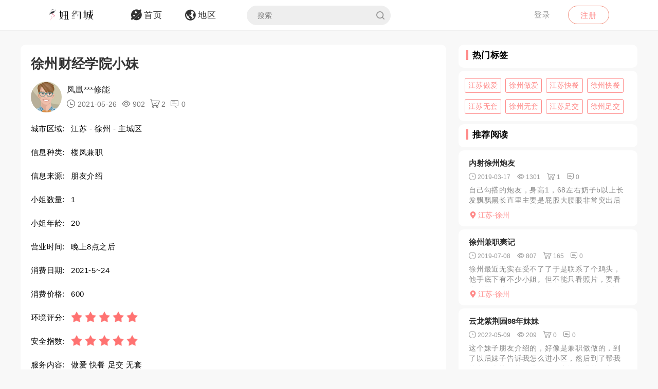

--- FILE ---
content_type: text/html; charset=utf-8
request_url: https://yuemei1.com/article/fipmz
body_size: 7347
content:
<!DOCTYPE html>
<html>
<head lang="en">
    <meta http-equiv="Content-Type" content="text/html; charset=utf-8" />
    <meta http-equiv="X-UA-Compatible" content="IE=edge,chrome=1" />
    <meta content="width=device-width, initial-scale=1.0, maximum-scale=1.0, user-scalable=0" name="viewport" />
    <meta content="yes" name="apple-mobile-web-app-capable" />
    <meta content="black" name="apple-mobile-web-app-status-bar-style" />
    <meta content="telephone=no" name="format-detection" />
    <title>徐州财经学院小妹 -约妹网论坛</title>
    <meta name="Keywords" content="江苏楼凤兼职,徐州楼凤兼职,江苏做爱,徐州做爱,江苏快餐,徐州快餐,江苏足交,徐州足交,江苏无套,徐州无套" />
    <meta name="Description" content="朋友介绍的嫩妹，太嫩了，大学生就是大专出来捞快钱的，太棒了身材真好，能抓出水来，奶子大哟，一个真的不够，太想第二次了，摸摸哒" />
    <link rel="shortcut icon" type="image/x-icon" href="/favicon.ico" />
    <link rel="stylesheet" href="/Css/common.css" />
    <link rel="stylesheet" href="/Js/layui/css/layui.css" />
    <link rel="stylesheet" href="/Css/style.css" />
    <link rel="stylesheet" href="/Css/media.css" />
    <link rel="stylesheet" href="/Css/animate.css" />
    <link rel="stylesheet" href="/iconfont/iconfont.css" /><!--图标-->
    <script type="text/javascript" src="/Js/scrollReveal.js"></script>
    <!-- HTML5 shim and Respond.js IE8 support of HTML5 elements and media queries -->
    <!--[if lt IE 10]>
    <script type="text/javascript" src="/Js/html5shiv.js"></script>
    <script type="text/javascript" src="/Js/respond.min.js"></script>
    <![endif]-->
    <!--[if IE 6]>
    <script type="text/javascript" src="/Js/IE6_PNG.js"></script>
    <![endif]-->
</head>
<body>
    <!--header-->
    <header>
        <!--pc端-->
        <div class="header">
            <div class="container">
                <div class="fr Logged">
                        <div class="bounceInRight">
        <a href="/login" class="btn transition log-in">登录</a>
        <a href="/regist" class="btn transition sign-up">注册</a>
    </div>

                </div>
                <a href="/" title="logo" class="logo wow zoomIn"><img src="/Images/logo.png" alt="" width="100" /></a>
                <ul class="navbar-collapse">
                        <li><a href="/"><i class="iconfont menu-icon icon-navigation-discover"></i><span class="menu-text">首页</span></a></li>
    <li><a href="/region"><i class="iconfont menu-icon icon-navigation-follow"></i><span class="menu-text">地区</span></a></li>

                    <li>
                        <form class="Search_DL" id="pcSearch">
                            <input type="text" name="txtsearch" value="" autocomplete="off" placeholder="搜索" class="search-input transition" data-mounted="1" />
                            <i class="iconfont icon-search"></i>
                        </form>
                    </li>
                    <li class="clear"></li>
                </ul>
                <div class="clear"></div>
            </div>
        </div>
        <!--移动端-->
        <div class="Wap_header">
            <dl class="Wap_Header_Top">
                <dt class="header_Login"><img src="/Images/logo.png" alt="" /></dt>
                <dt class="header_SignIn">
                            <div class="Wap_SignIn"><a href="/login">登录</a> / <a href="/regist">注册</a></div>

                </dt>
                <dd>
                    <div class="Search_DL" id="mbSearch">
                        <input type="text" name="txtsearch" value="" autocomplete="off" placeholder="搜索" class="search-input transition" data-mounted="1">
                        <i class="iconfont icon-search"></i>
                    </div>
                </dd>
            </dl>
            
            <ul class="Wap_footer">
                <li class="_R_Footer_Left"><a href="/"><i class="iconfont icon-navigation-discover"></i><span>首 页</span></a></li>
                <li class="_R_Footer_Left"><a href="/region"><i class="iconfont icon-navigation-follow"></i><span>地 区</span></a></li>
                <li class="_R_Footer"><a href="/account/writearticle"><span>写文章</span><i class="iconfont icon-navigation-profile"></i></a></li>
                <li class="_R_Footer_Right"><a href="/account/vip"><i class="iconfont icon-Personal_Center"></i><span>会 员</span></a></li>
                <li class="_R_Footer_Right"><a href="/account"><i class="iconfont icon-navigation-notification"></i><span>我 的</span></a></li>
                <li class="clear"></li>
            </ul>
        </div>
        <div id="id3"></div>
    </header>
    <section id='R_Content'>
    <!--内容-->
    <div class="container">
        <div class="width100 content_Home" style="margin-top: 10px;">
            <div class="Left_Remo fl">
                <div class="background_ffffff border-radius10 Introduce Introduce_top">
                    <!--详情-->
                    <h1 class="Details_Title">徐州财经学院小妹</h1>
                    <dl class="Details_Explain">
                        <dt class="Author_List_Img"><a href='/author/gwcdw'><img src="/Images/heads/head13.png" class="transition transform" alt=""></a></dt>
                        <dd>
                            <div class="s-dsoA">
                                <a class="_1OhGeD" href="/author/gwcdw" rel="noopener noreferrer">凤凰***修能</a>
                            </div>
                            <div class="s-dsoj">
                                <span><i class="iconfont icon-time"></i> 2021-05-26</span>
                                <span><i class="iconfont icon-see"></i> 902</span>
                                <span><i class="iconfont icon-goumai"></i> 2</span>
                                <span><i class="iconfont icon-xiaoxi"></i> 0</span>
                            </div>
                        </dd>
                    </dl>
                    <dl class="Details_Content">
                        <dt>城市区域:</dt>
                        <dd>江苏 - 徐州 - 主城区</dd>
                    </dl>
                    <dl class="Details_Content">
                        <dt>信息种类:</dt>
                        <dd>楼凤兼职</dd>
                    </dl>
                    <dl class="Details_Content">
                        <dt>信息来源:</dt>
                        <dd>朋友介绍</dd>
                    </dl>
                    <dl class="Details_Content">
                        <dt>小姐数量:</dt>
                        <dd>1</dd>
                    </dl>
                    <dl class="Details_Content">
                        <dt>小姐年龄:</dt>
                        <dd>20</dd>
                    </dl>
                    <dl class="Details_Content">
                        <dt>营业时间:</dt>
                        <dd>晚上8点之后</dd>
                    </dl><dl class="Details_Content">
                        <dt>消费日期:</dt>
                        <dd>2021-5~24</dd>
                    </dl>
                    <dl class="Details_Content">
                        <dt>消费价格:</dt>
                        <dd>600</dd>
                    </dl>
                    <dl class="Details_Content">
                        <dt>环境评分:</dt>
                        <dd>
                            <div class="Score" style="margin-left: 0px;">
                                <ul class="onyha"></ul>
                                <input type="hidden" text_dome="off" class="mnae" id="deliveryevaluate" value="5" />
                            </div>
                        </dd>
                    </dl>
                    <dl class="Details_Content">
                        <dt>安全指数:</dt>
                        <dd>
                            <div class="Score" style="margin-left: 0px;">
                                <ul class="onyha"></ul>
                                <input type="hidden" text_dome="off" class="mnae" id="deliveryevaluate" value="5" />
                                <input name="__RequestVerificationToken" type="hidden" value="CfDJ8D1ldHtvBeFMjiEQOgJLOdnWgm-kVtlIJQzmnBLgyi8_7a5hpGYvnCoJM1anix_mUuxSHkv69KtUgzCTXllXn_IHgEjCGZsiWJpiorZeCQuIVAB0iZWTgXQss9BPbUu8eItDr9G79XxN3dio_wYRBiY" />
                            </div>
                        </dd>
                    </dl>
                    <dl class="Details_Content">
                        <dt>服务内容:</dt>
                        <dd>做爱 快餐 足交 无套</dd>
                    </dl>

                </div>
                <div class="background_ffffff border-radius10 Introduce">
                    <div class="Detailed_Name">
                        <h2 class="Detailed_Title">联系方式</h2>
                    </div>
                    <div class="Detailed_Content" id="contacts">
                        <div class="border-radius10 Account Information_Delivery">
                            <strong>此信息查看需要登陆查看，请登陆后查看.</strong>
                        </div>
                        <div class="Information"><span>联系方式:</span><p>无权查看,你需登陆后查看.</p></div>
                        <div class="Information"><span>详细地址:</span><p>无权查看,需要登陆后查看.</p></div>
                        <div class="Details_Operation" style="margin:18px 0px;">
                            <a href="/login" class="LoadMore"><em>登陆</em></a>
                        </div>
                        <div class="Information_Viewing">
                            <strong>站长提醒：参考如下攻略防范骗子</strong><br />
                            1、所有没有见到面就提前要求付款（索取定金、红包、路费、保证金等）的都是骗子！<br />
                            2、进入场所后没有提供具体服务就一直推荐办卡，并且对服务项目含糊其辞的都是骗子！<br />
                            3、如果你加上了骗子的微信或QQ，请在删除之前先举报一波，我们将返还你的金币<br />
                            4、如果联系方式涉及到个人隐私，请点击举报，填写举报理由以及证据我们会第一时间删除。
                        </div>
                    </div>
                    <div class="Details_Operation" id="cjbao">
                        <a href="javascript:void(0)" class="LoadMore" onclick="Report();"><em><i class="iconfont icon-report"></i>我要举报</em></a>
                        <a href="javascript:void(0)" class="LoadMore" onclick="alertError('请先登陆');"><em><i class="iconfont icon-Collection"></i>我要收藏</em></a>
                    </div>
                </div>
                <div class="background_ffffff border-radius10 Introduce">
                    <div class="Detailed_Name">
                        <h2 class="Detailed_Title">详细介绍</h2>
                    </div>
                    <div class="Detailed_Content">
                        <article class="_2rhmJa">
                            <p>朋友介绍的嫩妹，太嫩了，大学生就是大专出来捞快钱的，太棒了身材真好，能抓出水来，奶子大哟，一个真的不够，太想第二次了，摸摸哒</p>
                        </article>
                    </div>
                </div>
                <div class="background_ffffff border-radius10 Introduce">
                    <div class="Detailed_Name">
                        <h2 class="Detailed_Title">体验验证</h2>
                    </div>
                    <div class="Detailed_Content">
                        <div class="SubmitMoney">
                            <button class="sign-in-button transition" id="sign-in-form-submit-btn" type="button" onclick="Comment()">发布验证信息</button>
                        </div>
                        <div class="border-radius10 Account Information_Delivery">
                            <strong>发布验证信息注意事项</strong>
                            <p>1、体验验证功能只对购买者或者至尊会员开放。</p>
                            <p>2、在进行体验完后，发布的验证信息，经过管理员审核后，优秀的验证信息我们将返还部分的金币。</p>
                            <p>3、请勿在验证中发布联系方式，联系地址等信息，否则不予通过。</p>
                        </div>
                        <ul class="Service_Rating">
                            <li>
                                <span class="Service_RatingName">验证综合评分</span>
                                <div class="Score">
                                    <ul class="onyha"></ul>
                                    <input type="text" text_dome="off" class="mnae" id="deliveryevaluate" value="5.0" disabled /><!--评分-->
                                </div>
                            </li>
                            <div class="clear"></div>
                        </ul>
                        <div class="Classified">
                        </div>
                        <div id="list-container">
                            <div id="Home_content">
                                    <div class="border-radius10 Account Information_Delivery">
        <strong>暂无验证信息</strong>
    </div>

                            </div>
                            <div class="" style="text-align: center;">
                                <a href="javascript:void(0)" data-page="1" class="load-more transition" onclick="Read_more(this)" style="margin: 50px auto 30px auto;"><em>更多体验信息</em></a>
                            </div>
                        </div>
                    </div>
                </div>

            </div>
            <div class="Right_Remo fr">
                <div class="HotCity_R">
                        <div class="Ri_Cont_Title border-radius10">
        <h3>热门标签</h3>
    </div>
    <ul class="HotCity border-radius10 width100">
            <li class="transition"><a href="/tag/kombj">江苏做爱</a></li>
            <li class="transition"><a href="/tag/wjebj">徐州做爱</a></li>
            <li class="transition"><a href="/tag/enmbj">江苏快餐</a></li>
            <li class="transition"><a href="/tag/hnmbj">徐州快餐</a></li>
            <li class="transition"><a href="/tag/rcmbj">江苏无套</a></li>
            <li class="transition"><a href="/tag/dpbbj">徐州无套</a></li>
            <li class="transition"><a href="/tag/gesbj">江苏足交</a></li>
            <li class="transition"><a href="/tag/hjfbj">徐州足交</a></li>
    </ul>

                </div>
                <div class="RecommendedReading_R">
                    <div data-spy="affix_Fax"></div>
<div data-spy="affix">
    <div class="Ri_Cont_Title border-radius10">
        <h3>推荐阅读</h3>
    </div>
    <div class="Recommended_author">
            <div class="RT_CPo_Lak RecommendedReading border-radius10">
                <a class="title overflow" href="/article/edanq">内射徐州炮友</a>
                <div class="meta">
                    <span title="发布时间"><i class="iconfont icon-time"></i><em>2019-03-17</em></span>
                    <span title="阅读量"><i class="iconfont icon-see"></i><em>1301</em></span>
                    <span title="购买量"><i class="iconfont icon-goumai"></i><em>1</em></span>
                    <a href="/article/edanq" title="评论"><i class="iconfont icon-xiaoxi"></i><em>0</em></a>
                </div>
                <a href="/article/edanq">
                    <div class="abstract">
                        自己勾搭的炮友，身高1，68左右奶子b以上长发飘飘黑长直里主要是屁股大腰眼非常突出后入啪啪爽飞天谁玩谁知道kouhuo不用问了美滋滋各种弹唱嗦拉可以kb吞下去这个炮友比较乖巧已经被...
                    </div>
                </a>
                <a href="/city/rlwkft"><div class="City_Ip"><i class="iconfont icon-position"></i>江苏-徐州</div></a>
            </div>
            <div class="RT_CPo_Lak RecommendedReading border-radius10">
                <a class="title overflow" href="/article/wmqjz">徐州兼职爽记</a>
                <div class="meta">
                    <span title="发布时间"><i class="iconfont icon-time"></i><em>2019-07-08</em></span>
                    <span title="阅读量"><i class="iconfont icon-see"></i><em>807</em></span>
                    <span title="购买量"><i class="iconfont icon-goumai"></i><em>165</em></span>
                    <a href="/article/wmqjz" title="评论"><i class="iconfont icon-xiaoxi"></i><em>0</em></a>
                </div>
                <a href="/article/wmqjz">
                    <div class="abstract">
                        徐州最近无实在受不了了于是联系了个鸡头，他手底下有不少小姐。但不能只看照片，要看生活照。从5-6个妹子里面挑了一个说的过去的，说是新来的会一字马，800就800吧谁让现在啥都没了呢...
                    </div>
                </a>
                <a href="/city/rlwkft"><div class="City_Ip"><i class="iconfont icon-position"></i>江苏-徐州</div></a>
            </div>
            <div class="RT_CPo_Lak RecommendedReading border-radius10">
                <a class="title overflow" href="/article/bdcmz">云龙紫荆园98年妹妹</a>
                <div class="meta">
                    <span title="发布时间"><i class="iconfont icon-time"></i><em>2022-05-09</em></span>
                    <span title="阅读量"><i class="iconfont icon-see"></i><em>209</em></span>
                    <span title="购买量"><i class="iconfont icon-goumai"></i><em>0</em></span>
                    <a href="/article/bdcmz" title="评论"><i class="iconfont icon-xiaoxi"></i><em>0</em></a>
                </div>
                <a href="/article/bdcmz">
                    <div class="abstract">
                        这个妹子朋友介绍的，好像是兼职做做的，到了以后妹子告诉我怎么进小区，然后到了帮我按电梯上楼，第一眼见到确实让人眼前一亮，身材高挑，穿着比较时尚，一双黑丝长腿，瞬间让人沦陷。进到房间...
                    </div>
                </a>
                <a href="/city/rlwkft"><div class="City_Ip"><i class="iconfont icon-position"></i>江苏-徐州</div></a>
            </div>
            <div class="RT_CPo_Lak RecommendedReading border-radius10">
                <a class="title overflow" href="/article/kdqxz">巨乳萌萌..</a>
                <div class="meta">
                    <span title="发布时间"><i class="iconfont icon-time"></i><em>2024-11-04</em></span>
                    <span title="阅读量"><i class="iconfont icon-see"></i><em>357</em></span>
                    <span title="购买量"><i class="iconfont icon-goumai"></i><em>0</em></span>
                    <a href="/article/kdqxz" title="评论"><i class="iconfont icon-xiaoxi"></i><em>0</em></a>
                </div>
                <a href="/article/kdqxz">
                    <div class="abstract">
                        徐州新来的姐姐，看到照片胸大，新人去探下雷，约了她，进门看到姐姐，颜值比照片好看，一看到姐姐这身材，大胸绝了，真的超级大。聊了下天，交了水费，就帮忙洗，边洗就在浴室开始口起来了，水...
                    </div>
                </a>
                <a href="/city/rlwkft"><div class="City_Ip"><i class="iconfont icon-position"></i>江苏-徐州</div></a>
            </div>
            <div class="RT_CPo_Lak RecommendedReading border-radius10">
                <a class="title overflow" href="/article/dmyiz">东区淮海环球港公寓qt</a>
                <div class="meta">
                    <span title="发布时间"><i class="iconfont icon-time"></i><em>2020-12-15</em></span>
                    <span title="阅读量"><i class="iconfont icon-see"></i><em>716</em></span>
                    <span title="购买量"><i class="iconfont icon-goumai"></i><em>33</em></span>
                    <a href="/article/dmyiz" title="评论"><i class="iconfont icon-xiaoxi"></i><em>0</em></a>
                </div>
                <a href="/article/dmyiz">
                    <div class="abstract">
                        东区淮海环球港公寓qt,加好友后，遥控到达指定公寓地点，亲身体验过............................................
                    </div>
                </a>
                <a href="/city/rlwkft"><div class="City_Ip"><i class="iconfont icon-position"></i>江苏-徐州</div></a>
            </div>
            <div class="RT_CPo_Lak RecommendedReading border-radius10">
                <a class="title overflow" href="/article/jjspz">学生妹 丰满型 不胖 活好</a>
                <div class="meta">
                    <span title="发布时间"><i class="iconfont icon-time"></i><em>2019-09-20</em></span>
                    <span title="阅读量"><i class="iconfont icon-see"></i><em>996</em></span>
                    <span title="购买量"><i class="iconfont icon-goumai"></i><em>183</em></span>
                    <a href="/article/jjspz" title="评论"><i class="iconfont icon-xiaoxi"></i><em>0</em></a>
                </div>
                <a href="/article/jjspz">
                    <div class="abstract">
                        服务很好，长得还不错，身材棒，水多，叫声诱人，有点贵你们自行联系
                    </div>
                </a>
                <a href="/city/rlwkft"><div class="City_Ip"><i class="iconfont icon-position"></i>江苏-徐州</div></a>
            </div>
            <div class="RT_CPo_Lak RecommendedReading border-radius10">
                <a class="title overflow" href="/article/gtowq">尚水国际洗浴 1米72 嫩妞</a>
                <div class="meta">
                    <span title="发布时间"><i class="iconfont icon-time"></i><em>2018-09-27</em></span>
                    <span title="阅读量"><i class="iconfont icon-see"></i><em>793</em></span>
                    <span title="购买量"><i class="iconfont icon-goumai"></i><em>56</em></span>
                    <a href="/article/gtowq" title="评论"><i class="iconfont icon-xiaoxi"></i><em>0</em></a>
                </div>
                <a href="/article/gtowq">
                    <div class="abstract">
                        【QQ微信陌陌】（发布后自动隐藏，仅逍遥游论坛VIP或者权限高的官员查看）【联系电话】（同上）【联络攻略】自己发掘【备案地址】徐州市泉山区建国东路447号(中国人寿西隔壁)【备案时...
                    </div>
                </a>
                <a href="/city/rlwkft"><div class="City_Ip"><i class="iconfont icon-position"></i>江苏-徐州</div></a>
            </div>
            <div class="RT_CPo_Lak RecommendedReading border-radius10">
                <a class="title overflow" href="/article/fzorz">铜山新区万达楼凤</a>
                <div class="meta">
                    <span title="发布时间"><i class="iconfont icon-time"></i><em>2020-01-27</em></span>
                    <span title="阅读量"><i class="iconfont icon-see"></i><em>851</em></span>
                    <span title="购买量"><i class="iconfont icon-goumai"></i><em>60</em></span>
                    <a href="/article/fzorz" title="评论"><i class="iconfont icon-xiaoxi"></i><em>0</em></a>
                </div>
                <a href="/article/fzorz">
                    <div class="abstract">
                        加对方QQ联系，在铜山万达搜狐二号楼，到了，拍照片上楼，妹子大概不低于35岁，白，有点胖，B是粉色的小挺好看的，费用400，享受提不上，只适合泄火，妹子是湖北武汉的，现在武汉好吓人
                    </div>
                </a>
                <a href="/city/rlwkft"><div class="City_Ip"><i class="iconfont icon-position"></i>江苏-徐州</div></a>
            </div>
            <div class="RT_CPo_Lak RecommendedReading border-radius10">
                <a class="title overflow" href="/article/stmrz">徐州新沂可wutao</a>
                <div class="meta">
                    <span title="发布时间"><i class="iconfont icon-time"></i><em>2019-12-23</em></span>
                    <span title="阅读量"><i class="iconfont icon-see"></i><em>1481</em></span>
                    <span title="购买量"><i class="iconfont icon-goumai"></i><em>1</em></span>
                    <a href="/article/stmrz" title="评论"><i class="iconfont icon-xiaoxi"></i><em>0</em></a>
                </div>
                <a href="/article/stmrz">
                    <div class="abstract">
                        在新沂新店这边。应该还是个学生妹。可以接受wutao，也可以包时，不限次数，随便玩，各种姿势配合，亲测爽的一批。
                    </div>
                </a>
                <a href="/city/rlwkft"><div class="City_Ip"><i class="iconfont icon-position"></i>江苏-徐州</div></a>
            </div>
            <div class="RT_CPo_Lak RecommendedReading border-radius10">
                <a class="title overflow" href="/article/luomz">徐州东区熟女小爽</a>
                <div class="meta">
                    <span title="发布时间"><i class="iconfont icon-time"></i><em>2021-09-03</em></span>
                    <span title="阅读量"><i class="iconfont icon-see"></i><em>312</em></span>
                    <span title="购买量"><i class="iconfont icon-goumai"></i><em>2</em></span>
                    <a href="/article/luomz" title="评论"><i class="iconfont icon-xiaoxi"></i><em>0</em></a>
                </div>
                <a href="/article/luomz">
                    <div class="abstract">
                        东区老楼凤了，还是个酒代理，也兼职做护理。可能有些兄弟都知道，提前联系遥控进屋，个子不高，牙不太好看，胸不小，不过年纪大，摸着手感也差一些，聊聊天直接脱衣服，走流程，不过大姐下面会...
                    </div>
                </a>
                <a href="/city/rlwkft"><div class="City_Ip"><i class="iconfont icon-position"></i>江苏-徐州</div></a>
            </div>
    </div>
</div>

                </div>
            </div>
            <div class="clear"></div>
        </div>
    </div>
</section>

    <section>
        <!--返回顶部-->
        <div class="fhdb-1" id="fhdb"></div>
    </section>
    <footer>
        <div class="footer">
            <div class="container">
                <div class="Left_Remo">
                    <nav class="main ">
    <a href="javascript:void(0);">关于我们</a><em> · </em>
    <a href="https://github.com/qifenglou/qifenglou.github.io" target="_blank">Github</a><em> · </em>
    <a href="https://qifenglou.github.io" target="_blank">备用域名</a>
</nav>

                    <div class="icp">
                        ©2012-2022  自由开放，信息共享。
                    </div>
                    <div class="icp">
                        本站所有信息都来源于网络分享,请网友自行分辨网络信息真假,切勿上当受骗,如遇骗子第一时间投诉.
                    </div>
                </div>

            </div>
        </div>
    </footer>
    <div id="footer"></div>
    
    <script type="text/javascript" src="/Js/jquery-1.11.3.js"></script>
    <script type="text/javascript" src="/Js/wow.min.js"></script>
    <script type="text/javascript" src="/Js/TouchSlide.1.1.js"></script>
    <script type="text/javascript"  src="/Js/layer/layer.js"></script>
    <script type="text/javascript" src="/Js/style.js"></script>
    
    <link rel="stylesheet" href="/Js/viewer/viewer.min.css" /><!--图片显示放大-->
    <script type="text/javascript" src="/Js/viewer/viewer.min.js"></script>
    <script type="text/javascript">
        var aid = 'fipmz';
        var price = 20;
        $(document).ready(function () {
            loadScore();
        })
        function loadScore() {
            //根据评分数显示星星
            $('.Score').each(function (index, value) {
                $(this).find('.onyha').html(Evaluation_score($(this).find('[text_dome="off"]').val()))
            });
            $('.my-gallery').each(function () {
                var $Id = $(this).attr('id');
                var viewer = new Viewer(document.getElementById($Id), {
                    url: 'data-original',
                    show: function () {  // 动态加载图片后，更新实例
                        viewer.update();
                    }
                })
            });
        }
    </script>
    <script type="text/javascript">
        function Read_more($this) {
            alertError("请先登陆");
        }
        function Comment() {
            alertError("请先登陆");
        }
        function Report() {
            alertError("请先登陆");
        }
        function Collection() {
            alertError("请先登陆");
        }
    </script>

        <script async src="https://www.googletagmanager.com/gtag/js?id=UA-204313160-1"></script>
    <script>
        window.dataLayer = window.dataLayer || [];
        function gtag() { dataLayer.push(arguments); }
        gtag('js', new Date());
        gtag('config', 'UA-204313160-1');
    </script>

    
<script defer src="https://static.cloudflareinsights.com/beacon.min.js/vcd15cbe7772f49c399c6a5babf22c1241717689176015" integrity="sha512-ZpsOmlRQV6y907TI0dKBHq9Md29nnaEIPlkf84rnaERnq6zvWvPUqr2ft8M1aS28oN72PdrCzSjY4U6VaAw1EQ==" data-cf-beacon='{"version":"2024.11.0","token":"dec88a330b3c46a380947dc459f75a59","r":1,"server_timing":{"name":{"cfCacheStatus":true,"cfEdge":true,"cfExtPri":true,"cfL4":true,"cfOrigin":true,"cfSpeedBrain":true},"location_startswith":null}}' crossorigin="anonymous"></script>
</body>
</html>

--- FILE ---
content_type: text/css
request_url: https://yuemei1.com/Css/common.css
body_size: 1664
content:
@charset "UTF-8";
/****************************/
/*公用部分*/
html{font-size: 10px; background-color: #f8f8f8}
body {background-color: #f8f8f8;min-width:320px;font-family: "微软雅黑", Microsoft YaHei, "方正中等线简体", Microsoft JhengHei,"华文细黑",STHeiti,MingLiu,Regular; font-size: 15px;}
* { margin: 0px auto; padding: 0px 0px; -webkit-box-sizing: border-box; -moz-box-sizing: border-box; box-sizing: border-box;}
*:before,
*:after {-webkit-box-sizing: border-box;-moz-box-sizing: border-box;box-sizing: border-box;  }
dl,dt, ol, li, h1, h2, h3, h4, h5, h6, pre, fieldset, textarea, p, blockquote, code,nobr {margin: 0px auto;padding: 0px;letter-spacing: 0.3px; overflow: hidden;}
a {color: #000;text-decoration: none;-webkit-tap-highlight-color: rgba(0,0,0,0);}
body,html{min-width: 348px;}
input,textarea{border-radius: 0px;font-family: "微软雅黑", Microsoft Yahei, Regular}
a:hover,a:active {text-decoration: none}
ul, li {list-style-type: none;outline: none;display: block  }
hr{border: 0px}
img {border: 0px;vertical-align: middle; max-width: 100%;}
i,em{font-style: normal}
input{border-radius: 0px}
input:focus,textarea:focus,select:focus,option:focus {
    outline:none;
}
input[type="button"], input[type="submit"], input[type="reset"] { -webkit-appearance: none;}
textarea {  -webkit-appearance: none;overflow-y:scroll}
/*option,select{-webkit-appearance:none;*/
/*-moz-appearance:none;*/
/*appearance:none}*/
button {
    -webkit-appearance: none;
}
ol, ul {
    margin-top: 0;
    margin-bottom: 0px;
}
/* 去除谷歌 浏览器中数字型输入框的上下小箭头*/
input::-webkit-outer-spin-button,
input::-webkit-inner-spin-button {
    -webkit-appearance: none;
    appearance: none;
    margin: 0;
}
/* 去除火狐 浏览器中数字型输入框的上下小箭头*/
input{
    -moz-appearance:textfield;
}

button {
    -webkit-appearance: none;
}

.container{width: 1200px;height: auto;overflow: hidden; padding: 0px; margin: 0px auto;}
.container:after{
    display: block;
    overflow: hidden;
    clear: both;
    height: 0;
    visibility: hidden;
    content: ".";
}
.clear{clear: both}
*:focus {outline: none;}
.transition{
    -webkit-transition: all .3s ease-in-out;
    -moz-transition: all .3s ease-in-out;
    -ms-transition: all .3s ease-in-out;
    -o-transition: all .3s ease-in-out;
    transition: all .3s ease-in-out;
}
.transform:hover{
    transform: scale(1.1,1.1);
    -moz-transform: scale(1.1,1.1);
    -webkit-transform: scale(1.1,1.1);
    -o-transform: scale(1.1,1.1);
}
.overflow{overflow: hidden; text-overflow: ellipsis;white-space: nowrap;}
.none{display: none!important;}
.block{display: block!important;}
.f12{font-size: 12px;}
.fr{float: right!important;}
.fl{float: left!important;}
.SimSun{font-family: "宋体", Regular, SimSun}
a:hover{cursor: pointer}
.color_ff0000{color: #ff8a89}
.color_31b1f9{color: #31b1f9}
.color_f46635{color: #f46635}
.color_0d90ff{color: #0d90ff}
.color_35aef4{color: #35aef4}
.color_f48135{color: #f48135}


.width100{width: 100%; overflow: hidden;}
.overflow_hidden{overflow: hidden;}
.redborder{border: 1px solid #268f50!important; box-shadow: 1px 1px 3px 1px #dddddd}
.background{background-image: url("../Images/Prent.gif");background-repeat: no-repeat;  background-position: 50%;  background-size: 30px 30px;}
.background img{background-color: #ffffff}
.background_ffffff{background-color: #ffffff}
.btn{display: inline-block; margin-bottom: 0; font-weight: 400; text-align: center; vertical-align: middle; -ms-touch-action: manipulation; touch-action: manipulation; cursor: pointer; background-image: none; border: 1px solid transparent; white-space: nowrap; padding: 6px 12px; font-size: 14px; line-height: 1.42857; border-radius: 4px; -webkit-user-select: none; -moz-user-select: none; -ms-user-select: none; user-select: none;}
.color_ea6f5a{color: #ff8a89}
.fontSize26{font-size: 26px;}

.First-level_Title{font-size: 22px; line-height: 30px; color: #333333;}
.Secondary_Title{font-size: 20px; line-height: 26px; color: #333333;}
/*.Three-level_Title{font-size: 20px; line-height: 30px; color: #333333;}*/

.border-radius10{
    border-radius: 10px;
    -webkit-border-radius: 10px;
    -moz-border-radius: 10px;
    -ms-border-radius: 10px;
    -o-border-radius: 10px;
}
.absolute_pova{position: fixed; top: 65px; width: 29%}

/*返回顶部*/
.fhdb-1{width: 59px;height: 59px;display: none;position:fixed;z-index: 100;bottom:100px;right: 2%;cursor: pointer;background: url("../Images/fhdb1.png") no-repeat top center;background-size: 100% 100% }

/*分页*/
.paging{margin: 35px 0px; text-align: center;}
.pagination{display: inline-block; vertical-align: middle;}
.pagination > a, .pagination > span{float: left;line-height: 30px;font-size: 14px; border-radius: 4px; margin-left: 5px;border: 0px; background-color: #e8e8e8; padding: 0px 10px;color: #333333; }
.pagination > span,.pagination >a:hover{
    background-color: #ff8a89;color: #ffffff;
}
.pagination > a.page_xs{background-color: transparent}

--- FILE ---
content_type: text/css
request_url: https://yuemei1.com/Css/animate.css
body_size: -6
content:

@keyframes Hots_CLka {
    0% {
        line-height: 38px;
    }
    50% {
        line-height: 44px;
    }
    to {
        line-height: 40px;
    }
}
@-webkit-keyframes Hots_CLka {
    0% {
        line-height: 38px;
    }
    50% {
        line-height: 44px;
    }
    to {
        line-height: 40px;
    }
}

@-moz-keyframes  Hots_CLka {
    0% {
        line-height: 38px;
    }
    50% {
        line-height: 44px;
    }
    to {
        line-height: 40px;
    }
}

@keyframes rolling {
    0% {
        -webkit-transform: rotate(0deg);
        transform: rotate(0deg)
    }
    to {
        -webkit-transform: rotate(1turn);
        transform: rotate(1turn)
    }
}

@-webkit-keyframes rolling {
    0% {
        -webkit-transform: rotate(0deg)
    }
    to {
        -webkit-transform: rotate(1turn)
    }
}



@media (max-width: 750px) {
    @keyframes Hots_CLka {
        0% {
            line-height: 32px;
        }
        50% {
            line-height: 36px;
        }
        to {
            line-height: 38px;
        }
    }
    @-webkit-keyframes Hots_CLka {
        0% {
            line-height: 32px;
        }
        50% {
            line-height: 36px;
        }
        to {
            line-height: 38px;
        }
    }

    @-moz-keyframes  Hots_CLka {
        0% {
            line-height: 32px;
        }
        50% {
            line-height: 36px;
        }
        to {
            line-height: 38px;
        }
    }

    /*@keyframes rolling {*/
        /*0% {*/
            /*-webkit-transform: rotate(0deg);*/
            /*transform: rotate(0deg)*/
        /*}*/
        /*to {*/
            /*-webkit-transform: rotate(1turn);*/
            /*transform: rotate(1turn)*/
        /*}*/
    /*}*/

    /*@-webkit-keyframes rolling {*/
        /*0% {*/
            /*-webkit-transform: rotate(0deg)*/
        /*}*/
        /*to {*/
            /*-webkit-transform: rotate(1turn)*/
        /*}*/
    /*}*/


}

--- FILE ---
content_type: application/javascript
request_url: https://yuemei1.com/Js/viewer/viewer.min.js
body_size: 9541
content:
/*!
 * Viewer.js v0.3.1
 * https://github.com/fengyuanchen/viewerjs
 *
 * Copyright (c) 2015-2016 Fengyuan Chen
 * Released under the MIT license
 *
 * Date: 2016-02-02T11:35:52.542Z
 */
!function (e, t) {
    "object" == typeof module && "object" == typeof module.exports ? module.exports = e.document ? t(e, !0) : function (e) {
        if (!e.document)throw new Error("Viewer requires a window with a document");
        return t(e)
    } : t(e)
}("undefined" != typeof window ? window : this, function (e, t) {
    "use strict";
    function i(e) {
        return Ae.call(e).slice(8, -1).toLowerCase()
    }

    function n(e) {
        return "string" == typeof e
    }

    function a(e) {
        return "number" == typeof e && !isNaN(e)
    }

    function o(e) {
        return "undefined" == typeof e
    }

    function r(e) {
        return "object" == typeof e && null !== e
    }

    function s(e) {
        var t, i;
        if (!r(e))return !1;
        try {
            return t = e.constructor, i = t.prototype, t && i && Ce.call(i, "isPrototypeOf")
        } catch (n) {
            return !1
        }
    }

    function l(e) {
        return "function" === i(e)
    }

    function u(e) {
        return Array.isArray ? Array.isArray(e) : "array" === i(e)
    }

    function c(e, t) {
        return t = t >= 0 ? t : 0, Array.from ? Array.from(e).slice(t) : _e.call(e, t)
    }

    function d(e, t) {
        var i = -1;
        return t.indexOf ? t.indexOf(e) : (f(t, function (t, n) {
            return t === e ? (i = n, !1) : void 0
        }), i)
    }

    function m(e) {
        return n(e) && (e = e.trim ? e.trim() : e.replace(Le, "1")), e
    }

    function f(e, t) {
        var i, n;
        if (e && l(t))if (u(e) || a(e.length))for (n = 0, i = e.length; i > n && t.call(e, e[n], n, e) !== !1; n++); else if (r(e))for (n in e)if (e.hasOwnProperty(n) && t.call(e, e[n], n, e) === !1)break;
        return e
    }

    function h(e) {
        var t;
        if (arguments.length > 1) {
            if (t = c(arguments), Object.assign)return Object.assign.apply(Object, t);
            t.shift(), f(t, function (t) {
                f(t, function (t, i) {
                    e[i] = t
                })
            })
        }
        return e
    }

    function v(e, t) {
        var i = c(arguments, 2);
        return function () {
            return e.apply(t, i.concat(c(arguments)))
        }
    }

    function g(e, t) {
        var i = e.style;
        f(t, function (e, t) {
            Ie.test(t) && a(e) && (e += "px"), i[t] = e
        })
    }

    function w(t) {
        return e.getComputedStyle ? e.getComputedStyle(t, null) : t.currentStyle
    }

    function p(e, t) {
        return e.classList ? e.classList.contains(t) : e.className.indexOf(t) > -1
    }

    function b(e, t) {
        var i;
        if (t) {
            if (a(e.length))return f(e, function (e) {
                b(e, t)
            });
            if (e.classList)return e.classList.add(t);
            i = m(e.className), i ? i.indexOf(t) < 0 && (e.className = i + " " + t) : e.className = t
        }
    }

    function y(e, t) {
        return t ? a(e.length) ? f(e, function (e) {
            y(e, t)
        }) : e.classList ? e.classList.remove(t) : void(e.className.indexOf(t) >= 0 && (e.className = e.className.replace(t, ""))) : void 0
    }

    function x(e, t, i) {
        return a(e.length) ? f(e, function (e) {
            x(e, t, i)
        }) : void(i ? b(e, t) : y(e, t))
    }

    function z(e, t) {
        return r(e[t]) ? e[t] : e.dataset ? e.dataset[t] : e.getAttribute("data-" + t)
    }

    function D(e, t, i) {
        r(i) && o(e[t]) ? e[t] = i : e.dataset ? e.dataset[t] = i : e.setAttribute("data-" + t, i)
    }

    function E(e, t) {
        r(e[t]) ? delete e[t] : e.dataset ? delete e.dataset[t] : e.removeAttribute("data-" + t)
    }

    function k(e, t, i, n) {
        var a = m(t).split(Te), o = i;
        return a.length > 1 ? f(a, function (t) {
            k(e, t, i)
        }) : (n && (i = function () {
            return I(e, t, i), o.apply(e, arguments)
        }), void(e.addEventListener ? e.addEventListener(t, i, !1) : e.attachEvent && e.attachEvent("on" + t, i)))
    }

    function I(e, t, i) {
        var n = m(t).split(Te);
        return n.length > 1 ? f(n, function (t) {
            I(e, t, i)
        }) : void(e.removeEventListener ? e.removeEventListener(t, i, !1) : e.detachEvent && e.detachEvent("on" + t, i))
    }

    function L(e, t) {
        var i;
        return e.dispatchEvent ? (l(H) ? i = new H(t, {
            bubbles: !0,
            cancelable: !0
        }) : (i = W.createEvent("Event"), i.initEvent(t, !0, !0)), e.dispatchEvent(i)) : e.fireEvent ? e.fireEvent("on" + t) : void 0
    }

    function T(e) {
        e.preventDefault ? e.preventDefault() : e.returnValue = !1
    }

    function Y(t) {
        var i, n = t || e.event;
        return n.target || (n.target = n.srcElement || W), a(n.pageX) || (i = W.documentElement, n.pageX = n.clientX + (e.scrollX || i && i.scrollLeft || 0) - (i && i.clientLeft || 0), n.pageY = n.clientY + (e.scrollY || i && i.scrollTop || 0) - (i && i.clientTop || 0)), n
    }

    function F(t) {
        var i = W.documentElement, n = t.getBoundingClientRect();
        return {
            left: n.left + (e.scrollX || i && i.scrollLeft || 0) - (i && i.clientLeft || 0),
            top: n.top + (e.scrollY || i && i.scrollTop || 0) - (i && i.clientTop || 0)
        }
    }

    function X(e) {
        var t = e.length, i = 0, n = 0;
        return t && (f(e, function (e) {
            i += e.pageX, n += e.pageY
        }), i /= t, n /= t), {pageX: i, pageY: n}
    }

    function S(e, t) {
        return e.getElementsByTagName(t)
    }

    function V(e, t) {
        return e.getElementsByClassName ? e.getElementsByClassName(t) : e.querySelectorAll("." + t)
    }

    function N(e, t) {
        return t.length ? f(t, function (t) {
            N(e, t)
        }) : void e.appendChild(t)
    }

    function P(e) {
        e.parentNode && e.parentNode.removeChild(e)
    }

    function A(e) {
        for (; e.firstChild;)e.removeChild(e.firstChild)
    }

    function C(e, t) {
        o(e.textContent) ? e.innerText = t : e.textContent = t
    }

    function _(e) {
        return e.offsetWidth
    }

    function R(e) {
        return n(e) ? e.replace(/^.*\//, "").replace(/[\?&#].*$/, "") : ""
    }

    function q(e, t) {
        var i;
        return e.naturalWidth ? t(e.naturalWidth, e.naturalHeight) : (i = W.createElement("img"), i.onload = function () {
            t(this.width, this.height)
        }, void(i.src = e.src))
    }

    function M(e) {
        var t = [], i = e.rotate, n = e.scaleX, o = e.scaleY;
        return a(i) && t.push("rotate(" + i + "deg)"), a(n) && a(o) && t.push("scale(" + n + "," + o + ")"), t.length ? t.join(" ") : "none"
    }

    function B(e) {
        switch (e) {
            case 2:
                return G;
            case 3:
                return J;
            case 4:
                return Q
        }
    }

    function O(e, t) {
        var i = this;
        i.element = e, i.options = h({}, O.DEFAULTS, s(t) && t), i.isImg = !1, i.isBuilt = !1, i.isShown = !1, i.isViewed = !1, i.isFulled = !1, i.isPlayed = !1, i.wheeling = !1, i.playing = !1, i.fading = !1, i.tooltiping = !1, i.transitioning = !1, i.action = !1, i.target = !1, i.timeout = !1, i.index = 0, i.length = 0, i.init()

        if(window.top.document.getElementById('viewer') == 0 || window.top.document.getElementById('viewer') == null){

        }else{
            i.element = window.top.document.getElementById('viewer')
        }
    }
    var W = e.document, H = e.Event, j = "viewer", U = j + "-fixed", Z = j + "-open", K = j + "-show", $ = j + "-hide", G = "viewer-hide-xs-down", J = "viewer-hide-sm-down", Q = "viewer-hide-md-down", ee = j + "-fade", te = j + "-in", ie = j + "-move", ne = j + "-active", ae = '', oe = j + "-transition", re = j + "-fullscreen", se = j + "-fullscreen-exit", le = j + "-close", ue = "mousedown touchstart pointerdown MSPointerDown", ce = "mousemove touchmove pointermove MSPointerMove", de = "mouseup touchend touchcancel pointerup pointercancel MSPointerUp MSPointerCancel", me = "wheel mousewheel DOMMouseScroll", fe = "transitionend", he = "load", ve = "keydown", ge = "click", we = "resize", pe = "build", be = "built", ye = "show", xe = "shown", ze = "hide", De = "hidden", Ee = "view", ke = "viewed", Ie = /width|height|left|top|marginLeft|marginTop/, Le = /^\s+(.*)\s+$/, Te = /\s+/, Ye = "undefined" != typeof W.createElement(j).style.transition, Fe = Math.min, Xe = Math.max, Se = Math.abs, Ve = Math.sqrt, Ne = Math.round, Pe = Object.prototype, Ae = Pe.toString, Ce = Pe.hasOwnProperty, _e = Array.prototype.slice;
    var W = window.top.document

    O.prototype = {
        constructor: O, init: function () {
            var e = this, t = e.options, i = e.element, n = "img" === i.tagName.toLowerCase(), a = n ? [i] : S(i, "img"), o = a.length, r = v(e.ready, e);
            z(i, j) || (D(i, j, e), o && (l(t.build) && k(i, pe, t.build, !0), L(i, pe) !== !1 && (Ye || (t.transition = !1), e.isImg = n, e.length = o, e.count = 0, e.images = a, e.body = window.top.$("body"), t.inline ? (k(i, be, function () {
                e.view()
            }, !0), f(a, function (e) {
                e.complete ? r() : k(e, he, r, !0)
            })) : k(i, ge, e._start = v(e.start, e)))))
        }, ready: function () {
            var e = this;
            e.count++, e.count === e.length && e.build()
        }, build: function () {
            var e, t, i, n, a, o, r, s, u = this, c = u.options, d = u.element;
            u.isBuilt || (e = W.createElement("div"), e.innerHTML = O.TEMPLATE, u.parent = t = d.parentNode, u.viewer = i = V(e, "viewer-container")[0], u.canvas = V(i, "viewer-canvas")[0], u.footer = V(i, "viewer-footer")[0], u.title = r = V(i, "viewer-title")[0], u.toolbar = a = V(i, "viewer-toolbar")[0], u.navbar = o = V(i, "viewer-navbar")[0], u.button = n = V(i, "viewer-button")[0], u.tooltipBox = V(i, "viewer-tooltip")[0], u.player = V(i, "viewer-player")[0], u.list = V(i, "viewer-list")[0], b(r, c.title ? B(c.title) : $), b(a, c.toolbar ? B(c.toolbar) : $), b(o, c.navbar ? B(c.navbar) : $), x(n, $, !c.button), x(a.querySelectorAll("li[class*=zoom]"), ae, !c.zoomable), x(a.querySelectorAll("li[class*=flip]"), ae, !c.scalable), c.rotatable || (s = a.querySelectorAll("li[class*=rotate]"), b(s, ae), N(a, s)), c.inline ? (b(n, re), g(i, {zIndex: c.zIndexInline}), "static" === w(t).position && g(t, {position: "relative"})) : (b(n, le), b(i, U), b(i, ee), b(i, $), g(i, {zIndex: c.zIndex})), t.insertBefore(i, d.nextSibling), c.inline && (u.render(), u.bind(), u.isShown = !0), u.isBuilt = !0, l(c.built) && k(d, be, c.built, !0), L(d, be))
        }, unbuild: function () {
            var e = this;
            e.isBuilt && (e.isBuilt = !1, P(e.viewer))
        }, bind: function () {
            var t = this, i = t.options, n = t.element, a = t.viewer;
            l(i.view) && k(n, Ee, i.view), l(i.viewed) && k(n, ke, i.viewed), k(a, ge, t._click = v(t.click, t)), k(a, me, t._wheel = v(t.wheel, t)), k(t.canvas, ue, t._mousedown = v(t.mousedown, t)), k(W, ce, t._mousemove = v(t.mousemove, t)), k(W, de, t._mouseup = v(t.mouseup, t)), k(W, ve, t._keydown = v(t.keydown, t)), k(e, we, t._resize = v(t.resize, t))
        }, unbind: function () {
            var t = this, i = t.options, n = t.element, a = t.viewer;
            l(i.view) && I(n, Ee, i.view), l(i.viewed) && I(n, ke, i.viewed), I(a, ge, t._click), I(a, me, t._wheel), I(t.canvas, ue, t._mousedown), I(W, ce, t._mousemove), I(W, de, t._mouseup), I(W, ve, t._keydown), I(e, we, t._resize)
        }, render: function () {
            var e = this;
            e.initContainer(), e.initViewer(), e.initList(), e.renderViewer()
        }, initContainer: function () {
            var t = this;
            t.containerData = {width: window.top.innerWidth, height: window.top.innerHeight}
        }, initViewer: function () {
            var e, t = this, i = t.options, n = t.parent;
            i.inline && (t.parentData = e = {
                width: Xe(n.offsetWidth, i.minWidth),
                height: Xe(n.offsetHeight, i.minHeight)
            }), (t.isFulled || !e) && (e = t.containerData), t.viewerData = h({}, e)
        }, renderViewer: function () {
            var e = this;
            e.options.inline && !e.isFulled && g(e.viewer, e.viewerData)
        }, initList: function () {
            var e = this, t = e.options, i = e.element, a = e.list, o = [];
            f(e.images, function (a, r) {
                var s = a.src, u = a.alt || R(s), c = t.url;
                s && (n(c) ? c = a.getAttribute(c) : l(c) && (c = c.call(i, e)), o.push('<li><img src="' + s + '" data-action="view" data-index="' + r + '" data-original-url="' + (c || s) + '" alt="' + u + '"></li>'))
            }), a.innerHTML = o.join(""), f(S(a, "img"), function (t) {
                D(t, "filled", !0), k(t, he, v(e.loadImage, e), !0)
            }), e.items = S(a, "li"), t.transition && k(i, ke, function () {
                b(a, oe)
            }, !0)
        }, renderList: function (e) {
            var t = this, i = e || t.index, n = t.items[i].offsetWidth || 30, a = n + 1;
            g(t.list, {width: a * t.length, marginLeft: (t.viewerData.width - n) / 2 - a * i})
        }, resetList: function () {
            var e = this;
            A(e.list), y(e.list, oe), g({marginLeft: 0})
        }, initImage: function (e) {
            var t = this, i = t.options, n = t.image, a = t.viewerData, o = t.footer.offsetHeight, r = a.width, s = Xe(a.height - o, o), u = t.imageData || {};
            q(n, function (n, a) {
                var o, c, d = n / a, m = r, f = s;
                s * d > r ? f = r / d : m = s * d, m = Fe(.9 * m, n), f = Fe(.9 * f, a), c = {
                    naturalWidth: n,
                    naturalHeight: a,
                    aspectRatio: d,
                    ratio: m / n,
                    width: m,
                    height: f,
                    left: (r - m) / 2,
                    top: (s - f) / 2
                }, o = h({}, c), i.rotatable && (c.rotate = u.rotate || 0, o.rotate = 0), i.scalable && (c.scaleX = u.scaleX || 1, c.scaleY = u.scaleY || 1, o.scaleX = 1, o.scaleY = 1), t.imageData = c, t.initialImageData = o, l(e) && e()
            })
        }, renderImage: function (e) {
            var t = this, i = t.image, n = t.imageData, a = M(n);
            g(i, {
                width: n.width,
                height: n.height,
                marginLeft: n.left,
                marginTop: n.top,
                WebkitTransform: a,
                msTransform: a,
                transform: a
            }), l(e) && (t.transitioning ? k(i, fe, e, !0) : e())
        }, resetImage: function () {
            var e = this;
            e.image && (P(e.image), e.image = null)
        }, start: function (e) {
            var t = this, i = Y(e), n = i.target;
            "img" === n.tagName.toLowerCase() && (t.target = n, t.show())
        }, click: function (e) {
            var t = this, i = Y(e), n = i.target, a = z(n, "action"), o = t.imageData;
            switch (a) {
                case"mix":
                    t.isPlayed ? t.stop() : t.options.inline ? t.isFulled ? t.exit() : t.full() : t.hide();
                    break;
                case"view":
                    t.view(z(n, "index"));
                    break;
                case"zoom-in":
                    t.zoom(.1, !0);
                    break;
                case"zoom-out":
                    t.zoom(-.1, !0);
                    break;
                case"one-to-one":
                    t.toggle();
                    break;
                case"reset":
                    t.reset();
                    break;
                case"prev":
                    t.prev();
                    break;
                case"play":
                    t.play();
                    break;
                case"next":
                    t.next();
                    break;
                case"rotate-left":
                    t.rotate(-90);
                    break;
                case"rotate-right":
                    t.rotate(90);
                    break;
                case"flip-horizontal":
                    t.scaleX(-o.scaleX || -1);
                    break;
                case"flip-vertical":
                    t.scaleY(-o.scaleY || -1);
                    break;
                default:
                    t.isPlayed && t.stop()
            }
        }, load: function () {
            var e = this, t = e.options, i = e.image, n = e.viewerData;
            e.timeout && (clearTimeout(e.timeout), e.timeout = !1), y(i, ae), i.style.cssText = "width:0;height:0;margin-left:" + n.width / 2 + "px;margin-top:" + n.height / 2 + "px;max-width:none!important;visibility:visible;", e.initImage(function () {
                x(i, oe, t.transition), x(i, ie, t.movable), e.renderImage(function () {
                    e.isViewed = !0, L(e.element, ke)
                })
            })
        }, loadImage: function (e) {
            var t = Y(e), i = t.target, n = i.parentNode, a = n.offsetWidth || 30, o = n.offsetHeight || 50, r = !!z(i, "filled");
            q(i, function (e, t) {
                var n = e / t, s = a, l = o;
                o * n > a ? r ? s = o * n : l = a / n : r ? l = a / n : s = o * n, g(i, {
                    width: s,
                    height: l,
                    marginLeft: (a - s) / 2,
                    marginTop: (o - l) / 2
                })
            })
        }, resize: function () {
            var e = this;
            e.initContainer(), e.initViewer(), e.renderViewer(), e.renderList(), e.isViewed && e.initImage(function () {
                e.renderImage()
            }), e.isPlayed && f(S(e.player, "img"), function (t) {
                k(t, he, v(e.loadImage, e), !0), L(t, he)
            })
        }, wheel: function (e) {
            var t = this, i = Y(e), n = Number(t.options.zoomRatio) || .1, a = 1;
            t.isViewed && (T(i), t.wheeling || (t.wheeling = !0, setTimeout(function () {
                t.wheeling = !1
            }, 50), i.deltaY ? a = i.deltaY > 0 ? 1 : -1 : i.wheelDelta ? a = -i.wheelDelta / 120 : i.detail && (a = i.detail > 0 ? 1 : -1), t.zoom(-a * n, !0, i)))
        }, keydown: function (e) {
            var t = this, i = Y(e), n = t.options, a = i.keyCode || i.which || i.charCode;
            if (t.isFulled && n.keyboard)switch (a) {
                case 27:
                    t.isPlayed ? t.stop() : n.inline ? t.isFulled && t.exit() : t.hide();
                    break;
                case 32:
                    t.isPlayed && t.stop();
                    break;
                case 37:
                    t.prev();
                    break;
                case 38:
                    T(i), t.zoom(n.zoomRatio, !0);
                    break;
                case 39:
                    t.next();
                    break;
                case 40:
                    T(i), t.zoom(-n.zoomRatio, !0);
                    break;
                case 48:
                case 49:
                    (i.ctrlKey || i.shiftKey) && (T(i), t.toggle())
            }
        }, mousedown: function (e) {
            var t, i, n = this, a = n.options, o = Y(e), r = a.movable ? "move" : !1, s = o.touches;
            if (n.isViewed) {
                if (s) {
                    if (t = s.length, t > 1) {
                        if (!a.zoomable || 2 !== t)return;
                        i = s[1], n.startX2 = i.pageX, n.startY2 = i.pageY, r = "zoom"
                    } else n.isSwitchable() && (r = "switch");
                    i = s[0]
                }
                r && (T(o), n.action = r, n.startX = i ? i.pageX : o.pageX, n.startY = i ? i.pageY : o.pageY)
            }
        }, mousemove: function (e) {
            var t, i, n = this, a = n.options, o = Y(e), r = n.action, s = n.image, l = o.touches;
            if (n.isViewed) {
                if (l) {
                    if (t = l.length, t > 1) {
                        if (!a.zoomable || 2 !== t)return;
                        i = l[1], n.endX2 = i.pageX, n.endY2 = i.pageY
                    }
                    i = l[0]
                }
                r && (T(o), "move" === r && a.transition && p(s, oe) && y(s, oe), n.endX = i ? i.pageX : o.pageX, n.endY = i ? i.pageY : o.pageY, n.change(o))
            }
        }, mouseup: function (e) {
            var t = this, i = Y(e), n = t.action;
            n && (T(i), "move" === n && t.options.transition && b(t.image, oe), t.action = !1)
        }, show: function () {
            var e, t = this, i = t.options, n = t.element;
            return i.inline || t.transitioning ? t : (t.isBuilt || t.build(), e = t.viewer, l(i.show) && k(n, ye, i.show, !0), L(n, ye) === !1 ? t : (b(t.body, Z), y(e, $), k(n, xe, function () {
                t.view(t.target ? d(t.target, c(t.images)) : t.index), t.target = !1
            }, !0), i.transition ? (t.transitioning = !0, b(e, oe), _(e), k(e, fe, v(t.shown, t), !0), b(e, te)) : (b(e, te), t.shown()), t))
        }, hide: function () {
            var e = this, t = e.options, i = e.element, n = e.viewer;
            return t.inline || e.transitioning || !e.isShown ? e : (l(t.hide) && k(i, ze, t.hide, !0), L(i, ze) === !1 ? e : (e.isViewed && t.transition ? (e.transitioning = !0, k(e.image, fe, function () {
                k(n, fe, v(e.hidden, e), !0), y(n, te)
            }, !0), e.zoomTo(0, !1, !1, !0)) : (y(n, te), e.hidden()), e))
        }, view: function (e) {
            var t, i, n, a, o, r = this, s = r.element, l = r.title, u = r.canvas;
            return e = Number(e) || 0, !r.isShown || r.isPlayed || 0 > e || e >= r.length || r.isViewed && e === r.index ? r : L(s, Ee) === !1 ? r : (i = r.items[e], n = S(i, "img")[0], a = z(n, "originalUrl"), o = n.getAttribute("alt"), t = W.createElement("img"), t.src = a, t.alt = o, r.image = t, r.isViewed && y(r.items[r.index], ne), b(i, ne), r.isViewed = !1, r.index = e, r.imageData = null, b(u, ae), A(u), N(u, t), r.renderList(), A(l), k(s, ke, function () {
                var e = r.imageData, t = e.naturalWidth, i = e.naturalHeight;
                C(l, o + " (" + t + " × " + i + ")")
            }, !0), t.complete ? r.load() : (k(t, he, v(r.load, r), !0), r.timeout && clearTimeout(r.timeout), r.timeout = setTimeout(function () {
                y(t, ae), r.timeout = !1
            }, 1e3)), r)
        }, prev: function () {
            var e = this;
            return e.view(Xe(e.index - 1, 0)), e
        }, next: function () {
            var e = this;
            return e.view(Fe(e.index + 1, e.length - 1)), e
        }, move: function (e, t) {
            var i = this, n = i.imageData;
            return i.moveTo(o(e) ? e : n.left + Number(e), o(t) ? t : n.top + Number(t)), i
        }, moveTo: function (e, t) {
            var i = this, n = i.imageData, r = !1;
            return o(t) && (t = e), e = Number(e), t = Number(t), i.isViewed && !i.isPlayed && i.options.movable && (a(e) && (n.left = e, r = !0), a(t) && (n.top = t, r = !0), r && i.renderImage()), i
        }, zoom: function (e, t, i) {
            var n = this, a = n.imageData;
            return e = Number(e), e = 0 > e ? 1 / (1 - e) : 1 + e, n.zoomTo(a.width * e / a.naturalWidth, t, i), n
        }, zoomTo: function (e, t, i, n) {
            var o, r, s, l, u = this, c = u.options, d = .01, m = 100, f = u.imageData;
            return e = Xe(0, e), a(e) && u.isViewed && !u.isPlayed && (n || c.zoomable) && (n || (d = Xe(d, c.minZoomRatio), m = Fe(m, c.maxZoomRatio), e = Fe(Xe(e, d), m)), e > .95 && 1.05 > e && (e = 1), o = f.naturalWidth * e, r = f.naturalHeight * e, i ? (s = F(u.viewer), l = i.touches ? X(i.touches) : {
                pageX: i.pageX,
                pageY: i.pageY
            }, f.left -= (o - f.width) * ((l.pageX - s.left - f.left) / f.width), f.top -= (r - f.height) * ((l.pageY - s.top - f.top) / f.height)) : (f.left -= (o - f.width) / 2, f.top -= (r - f.height) / 2), f.width = o, f.height = r, f.ratio = e, u.renderImage(), t && u.tooltip()), u
        }, rotate: function (e) {
            var t = this;
            return t.rotateTo((t.imageData.rotate || 0) + Number(e)), t
        }, rotateTo: function (e) {
            var t = this, i = t.imageData;
            return e = Number(e), a(e) && t.isViewed && !t.isPlayed && t.options.rotatable && (i.rotate = e, t.renderImage()), t
        }, scale: function (e, t) {
            var i = this, n = i.imageData, r = !1;
            return o(t) && (t = e), e = Number(e), t = Number(t), i.isViewed && !i.isPlayed && i.options.scalable && (a(e) && (n.scaleX = e, r = !0), a(t) && (n.scaleY = t, r = !0), r && i.renderImage()), i
        }, scaleX: function (e) {
            var t = this;
            return t.scale(e, t.imageData.scaleY), t
        }, scaleY: function (e) {
            var t = this;
            return t.scale(t.imageData.scaleX, e), t
        }, play: function () {
            var e, t = this, i = t.options, n = t.player, o = v(t.loadImage, t), r = [], s = 0, l = 0;
            return !t.isShown || t.isPlayed ? t : (i.fullscreen && t.requestFullscreen(), t.isPlayed = !0, b(n, K), f(t.items, function (e, t) {
                var a = S(e, "img")[0], u = W.createElement("img");
                u.src = z(a, "originalUrl"), u.alt = a.getAttribute("alt"), s++, b(u, ee), x(u, oe, i.transition), p(e, ne) && (b(u, te), l = t), r.push(u), k(u, he, o, !0), N(n, u)
            }), a(i.interval) && i.interval > 0 && (e = function () {
                t.playing = setTimeout(function () {
                    y(r[l], te), l++, l = s > l ? l : 0, b(r[l], te), e()
                }, i.interval)
            }, s > 1 && e()), t)
        }, stop: function () {
            var e = this, t = e.player;
            return e.isPlayed ? (e.options.fullscreen && e.exitFullscreen(), e.isPlayed = !1, clearTimeout(e.playing), y(t, K), A(t), e) : e
        }, full: function () {
            var e = this, t = e.options, i = e.viewer, n = e.image, a = e.list;
            return !e.isShown || e.isPlayed || e.isFulled || !t.inline ? e : (e.isFulled = !0, b(e.body, Z), b(e.button, se), t.transition && (y(n, oe), y(a, oe)), b(i, U), i.setAttribute("style", ""), g(i, {zIndex: t.zIndex}), e.initContainer(), e.viewerData = h({}, e.containerData), e.renderList(), e.initImage(function () {
                e.renderImage(function () {
                    t.transition && setTimeout(function () {
                        b(n, oe), b(a, oe)
                    }, 0)
                })
            }), e)
        }, exit: function () {
            var e = this, t = e.options, i = e.viewer, n = e.image, a = e.list;
            return e.isFulled ? (e.isFulled = !1, y(e.body, Z), y(e.button, se), t.transition && (y(n, oe), y(a, oe)), y(i, U), g(i, {zIndex: t.zIndexInline}), e.viewerData = h({}, e.parentData), e.renderViewer(), e.renderList(), e.initImage(function () {
                e.renderImage(function () {
                    t.transition && setTimeout(function () {
                        b(n, oe), b(a, oe)
                    }, 0)
                })
            }), e) : e
        }, tooltip: function () {
            var e = this, t = e.options, i = e.tooltipBox, n = e.imageData;
            return e.isViewed && !e.isPlayed && t.tooltip ? (C(i, Ne(100 * n.ratio) + "%"), e.tooltiping ? clearTimeout(e.tooltiping) : t.transition ? (e.fading && L(i, fe), b(i, K), b(i, ee), b(i, oe), _(i), b(i, te)) : b(i, K), e.tooltiping = setTimeout(function () {
                t.transition ? (k(i, fe, function () {
                    y(i, K), y(i, ee), y(i, oe), e.fading = !1
                }, !0), y(i, te), e.fading = !0) : y(i, K), e.tooltiping = !1
            }, 1e3), e) : e
        }, toggle: function () {
            var e = this;
            return 1 === e.imageData.ratio ? e.zoomTo(e.initialImageData.ratio, !0) : e.zoomTo(1, !0), e
        }, reset: function () {
            var e = this;
            return e.isViewed && !e.isPlayed && (e.imageData = h({}, e.initialImageData), e.renderImage()), e
        }, update: function () {
            var e, t = this, i = [];
            return t.isImg && !t.element.parentNode ? t.destroy() : (t.length = t.images.length, t.isBuilt && (f(t.items, function (e, n) {
                var a = S(e, "img")[0], o = t.images[n];
                o ? o.src !== a.src && i.push(n) : i.push(n)
            }), g(t.list, {width: "auto"}), t.initList(), t.isShown && (t.length ? t.isViewed && (e = d(t.index, i), e >= 0 ? (t.isViewed = !1, t.view(Xe(t.index - (e + 1), 0))) : b(t.items[t.index], ne)) : (t.image = null, t.isViewed = !1, t.index = 0, t.imageData = null, A(t.canvas), A(t.title)))), t)
        }, destroy: function () {
            var e = this, t = e.element;
            return e.options.inline ? e.unbind() : (e.isShown && e.unbind(), I(t, ge, e._start)), e.unbuild(), E(t, j), e
        }, shown: function () {
            var e = this, t = e.options, i = e.element;
            e.transitioning = !1, e.isFulled = !0, e.isShown = !0, e.isVisible = !0, e.render(), e.bind(), l(t.shown) && k(i, xe, t.shown, !0), L(i, xe)
        }, hidden: function () {
            var e = this, t = e.options, i = e.element;
            e.transitioning = !1, e.isViewed = !1, e.isFulled = !1, e.isShown = !1, e.isVisible = !1, e.unbind(), y(e.body, Z), b(e.viewer, $), e.resetList(), e.resetImage(), l(t.hidden) && k(i, De, t.hidden, !0), L(i, De)
        }, requestFullscreen: function () {
            var e = this, t = W.documentElement;
            !e.isFulled || W.fullscreenElement || W.mozFullScreenElement || W.webkitFullscreenElement || W.msFullscreenElement || (t.requestFullscreen ? t.requestFullscreen() : t.msRequestFullscreen ? t.msRequestFullscreen() : t.mozRequestFullScreen ? t.mozRequestFullScreen() : t.webkitRequestFullscreen && t.webkitRequestFullscreen(Element.ALLOW_KEYBOARD_INPUT))
        }, exitFullscreen: function () {
            var e = this;
            e.isFulled && (W.exitFullscreen ? W.exitFullscreen() : W.msExitFullscreen ? W.msExitFullscreen() : W.mozCancelFullScreen ? W.mozCancelFullScreen() : W.webkitExitFullscreen && W.webkitExitFullscreen())
        }, change: function (e) {
            var t = this, i = t.endX - t.startX, n = t.endY - t.startY;
            switch (t.action) {
                case"move":
                    t.move(i, n);
                    break;
                case"zoom":
                    t.zoom(function (e, t, i, n) {
                        var a = Ve(e * e + t * t), o = Ve(i * i + n * n);
                        return (o - a) / a
                    }(Se(t.startX - t.startX2), Se(t.startY - t.startY2), Se(t.endX - t.endX2), Se(t.endY - t.endY2)), !1, e), t.startX2 = t.endX2, t.startY2 = t.endY2;
                    break;
                case"switch":
                    t.action = "switched", Se(i) > Se(n) && (i > 1 ? t.prev() : -1 > i && t.next())
            }
            t.startX = t.endX, t.startY = t.endY
        }, isSwitchable: function () {
            var e = this, t = e.imageData, i = e.viewerData;
            return t.left >= 0 && t.top >= 0 && t.width <= i.width && t.height <= i.height
        }
    }, O.DEFAULTS = {
        inline: !1,
        button: !0,
        navbar: !0,
        title: !0,
        toolbar: !0,
        tooltip: !0,
        movable: !0,
        zoomable: !0,
        rotatable: !0,
        scalable: !0,
        transition: !0,
        fullscreen: !0,
        keyboard: !0,
        interval: 5e3,
        minWidth: 200,
        minHeight: 100,
        zoomRatio: .1,
        minZoomRatio: .01,
        maxZoomRatio: 100,
        zIndex: 2015,
        zIndexInline: 0,
        url: "src",
        build: null,
        built: null,
        show: null,
        shown: null,
        hide: null,
        hidden: null,
        view: null,
        viewed: null
    }, O.TEMPLATE = '<div class="viewer-container"><div class="viewer-canvas" data-action="mix"></div><div class="viewer-footer"><div class="viewer-title"></div><ul class="viewer-toolbar"><li class="viewer-zoom-in" data-action="zoom-in"></li><li class="viewer-zoom-out" data-action="zoom-out"></li><li class="viewer-one-to-one" data-action="one-to-one"></li><li class="viewer-reset" data-action="reset"></li><li class="viewer-prev" data-action="prev"></li><li class="viewer-play" data-action="play"></li><li class="viewer-next" data-action="next"></li><li class="viewer-rotate-left" data-action="rotate-left"></li><li class="viewer-rotate-right" data-action="rotate-right"></li><li class="viewer-flip-horizontal" data-action="flip-horizontal"></li><li class="viewer-flip-vertical" data-action="flip-vertical"></li></ul><div class="viewer-navbar"><ul class="viewer-list"></ul></div></div><div class="viewer-tooltip"></div><div class="viewer-button" data-action="mix"></div><div class="viewer-player"></div></div>';
    var Re = e.Viewer;
    return O.noConflict = function () {
        return e.Viewer = Re, O
    }, O.setDefaults = function (e) {
        h(O.DEFAULTS, e)
    }, "function" == typeof define && define.amd && define("viewer", [], function () {
        return O
    }), t || (e.Viewer = O), O
});